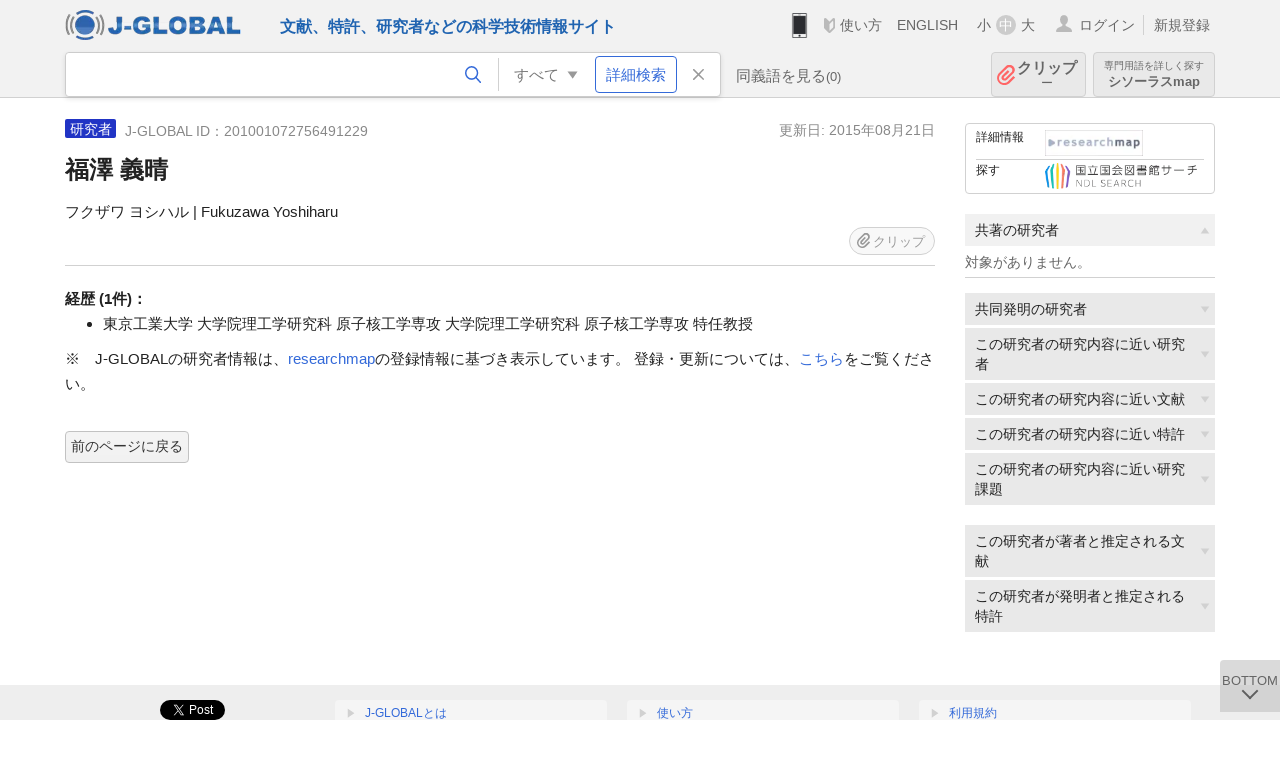

--- FILE ---
content_type: image/svg+xml
request_url: https://jglobal.jst.go.jp/images/icon/btn_detailedsearch_slide.svg
body_size: 788
content:
<?xml version="1.0" encoding="utf-8"?>
<!-- Generator: Adobe Illustrator 21.1.0, SVG Export Plug-In . SVG Version: 6.00 Build 0)  -->
<svg version="1.1" id="レイヤー_1" xmlns="http://www.w3.org/2000/svg" xmlns:xlink="http://www.w3.org/1999/xlink" x="0px"
	 y="0px" width="11.3px" height="11.3px" viewBox="0 0 11.3 11.3" style="enable-background:new 0 0 11.3 11.3;"
	 xml:space="preserve">
<style type="text/css">
	.st0{fill:#999999;}
</style>
<title>アセット 2</title>
<g id="レイヤー_2">
	<g id="レイヤー_1-2">
		<polygon class="st0" points="6.9,4.9 5.7,6.7 4.4,4.9 		"/>
	</g>
</g>
</svg>
